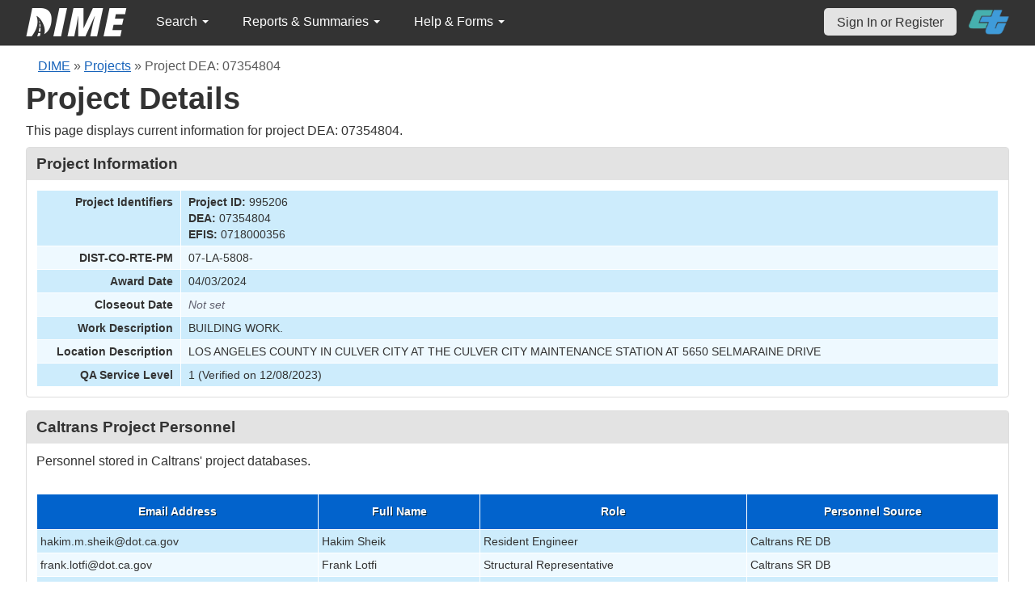

--- FILE ---
content_type: text/html; charset=UTF-8
request_url: https://dime.dot.ca.gov/index.php?r=project/load_option&project_id=995206
body_size: 304
content:
<option value="2025">2025</option><option value="2026"selected>2026</option>